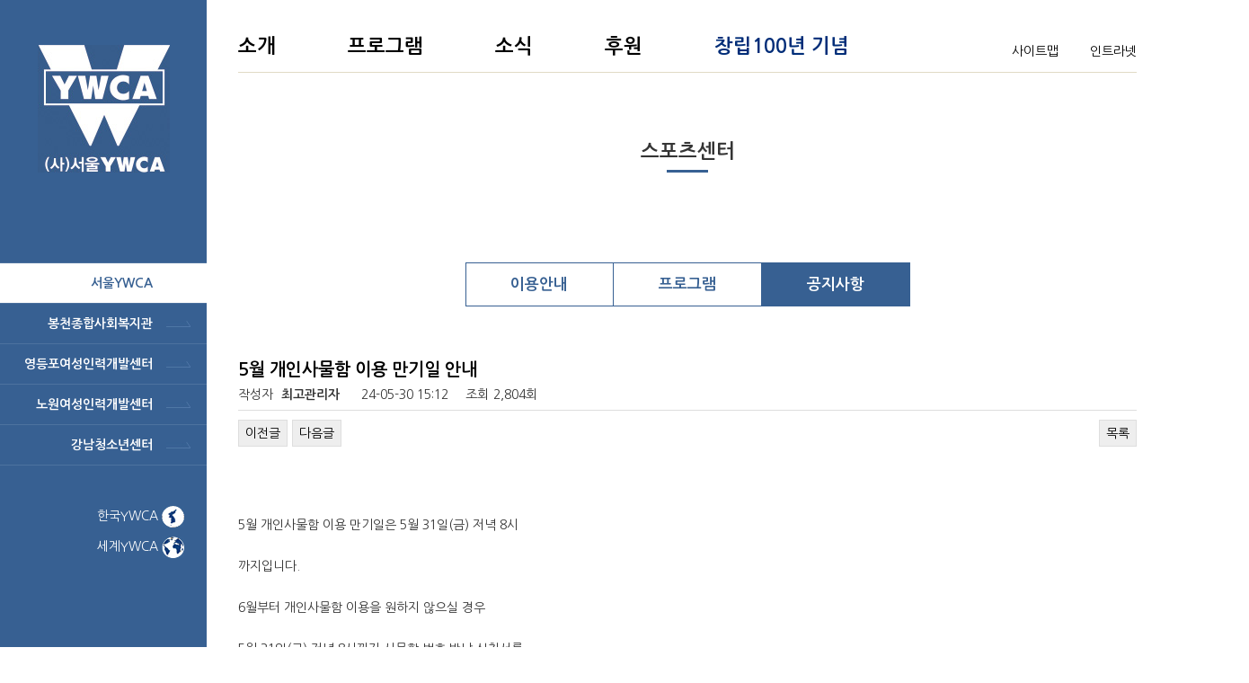

--- FILE ---
content_type: text/html; charset=utf-8
request_url: https://www.seoulywca.or.kr/bbs/board.php?bo_table=board020203&wr_id=497
body_size: 24569
content:
<!doctype html>
<html lang="ko">
<head>
<meta charset="utf-8">
<title>서울YWCA</title>
<link rel="stylesheet" href="//fonts.googleapis.com/earlyaccess/nanumgothic.css">
<link rel="stylesheet" href="https://www.seoulywca.or.kr:443/theme/basic/skin/board/basic/style.css">
<link href="https://www.seoulywca.or.kr:443/theme/basic/css/bootstrap.min.css" rel="stylesheet">
<link href="https://www.seoulywca.or.kr:443/theme/basic/css/reset.css" rel="stylesheet" type="text/css">
<link href="https://www.seoulywca.or.kr:443/theme/basic/css/setting.css" rel="stylesheet" type="text/css">


<meta http-equiv="imagetoolbar" content="no">
<meta http-equiv="X-UA-Compatible" content="IE=10,chrome=1">
<meta name="naver-site-verification" content="74b0db96b06b120cdb404a46239a9d0574b37911" / >
<meta name="msvalidate.01" content="497B17C140AD6F0746C4354D2D019861" />
<meta name="google-site-verification" content="OWPAs-wh_XR7AdGqIET4ll8sZe4tpMv509b_mGYfyHU" />
<meta name="description" content="깨어있는 여성이 만드는 세상의 변화. 여성이 세상을 바꿉니다｜기후변화대응운동, 젠더평등운동, 평화통일운동, 후원 안내" />
<meta property="og:type" content="website" />
<meta property="og:title" content="서울YWCA" />
<meta property="og:description" content="깨어있는 여성이 만드는 세상의 변화. 여성이 세상을 바꿉니다｜기후변화대응운동, 젠더평등운동, 평화통일운동, 후원 안내" />
<meta property="og:image" content="https://www.seoulywca.or.kr/theme/basic/images/img_220328.png" />
<meta property="og:url" content="https://www.seoulywca.or.kr/" />

<script type="application/ld+json">
{
 "@context": "http://seoulywca.or.kr",
 "@type": "Person",
 "name": "서울YWCA",
 "url": "http://www.seoulywca.or.kr/",
 "sameAs": [
   "https://blog.naver.com/ywcaseoul",
   "https://www.instagram.com/seoulywca_korea/",
   "https://www.facebook.com/ywcaseoul",
   "https://pf.kakao.com/_xixbkMj",
   "https://www.youtube.com/c/YWCASEOUL",
   "https://audioclip.naver.com/channels/8126"
 ]
}
</script>
<title>5월 개인사물함 이용 만기일 안내 > 스포츠센터 | 서울YWCA</title>
<link rel="stylesheet" href="https://www.seoulywca.or.kr:443/theme/basic/css/default.css">
<link rel="stylesheet" href="https://www.seoulywca.or.kr:443/theme/basic/skin/board/basic/style.css">
<!--[if lte IE 8]>
<script src="https://www.seoulywca.or.kr:443/js/html5.js"></script>
<![endif]-->
<script>
// 자바스크립트에서 사용하는 전역변수 선언
var g5_url       = "https://www.seoulywca.or.kr:443";
var g5_bbs_url   = "https://www.seoulywca.or.kr:443/bbs";
var g5_is_member = "";
var g5_is_admin  = "";
var g5_is_mobile = "";
var g5_bo_table  = "board020203";
var g5_sca       = "";
var g5_editor    = "smarteditor2";
var g5_cookie_domain = "";
</script>
<script src="https://www.seoulywca.or.kr:443/js/jquery-1.8.3.min.js"></script>
<script src="https://www.seoulywca.or.kr:443/js/jquery.menu.js"></script>
<script src="https://www.seoulywca.or.kr:443/js/common.js"></script>
<script src="https://www.seoulywca.or.kr:443/js/wrest.js"></script>

<script src="https://www.seoulywca.or.kr:443/theme/basic/js/bootstrap.min.js"></script>

</head>
<body>






<link href="https://www.seoulywca.or.kr:443/theme/basic/css/main.css" rel="stylesheet" type="text/css">

<link href="https://www.seoulywca.or.kr:443/theme/basic/css/owl.carousel.css" rel="stylesheet">
<link href="https://www.seoulywca.or.kr:443/theme/basic/css/owl.theme.css" rel="stylesheet">

 
<div class="wrap">
	<!--
	<div id="skip_to_container"><a href="#container">본문 바로가기</a></div>
	<div id="skip_to_menu"><a href="#menu">메뉴 바로가기</a></div>
	-->
	<div class="leftSection">
		<h1 class="text-center"><a href="https://www.seoulywca.or.kr:443/"><img src="https://www.seoulywca.or.kr:443/theme/basic/images/logo.jpg" alt="서울 YWCA" /></a></h1>

		<ul class="links1">
			<li class="selected"><a href="https://www.seoulywca.or.kr:443/">서울ywca</a></li>
			<li><a href="http://www.bongchuny.or.kr/" target="_blank" title="새 창으로 이동">봉천종합사회복지관</a></li>
			<!--li><a href="http://www.garak.or.kr/" target="_blank" title="새 창으로 이동">가락종합사회복지관</a></li-->
			<li><a href="https://ydp.seoulwomanup.or.kr/ydp/main/main.do" target="_blank" title="새 창으로 이동">영등포여성인력개발센터</a></li>
			<li><a href="http://www.job365.or.kr/" target="_blank" title="새 창으로 이동">노원여성인력개발센터</a></li>
			<li><a href="http://www.gangnamyc.or.kr/" target="_blank" title="새 창으로 이동">강남청소년센터</a></li>
			<!--li><a href="http://www.sungdongyc.or.kr/" target="_blank" title="새 창으로 이동">성동청소년문화의집</a></li-->
		</ul>

		<ul class="links2">
			<li><a href="http://www.ywca.or.kr/" target="_blank" title="새 창으로 이동">한국YWCA <img src="https://www.seoulywca.or.kr:443/theme/basic/images/links2_img1.jpg" alt="한국YWCA"/></a></li>
			<li><a href="http://www.worldywca.org/" target="_blank" title="새 창으로 이동">세계YWCA <img src="https://www.seoulywca.or.kr:443/theme/basic/images/links2_img2.jpg" alt="세계YWCA" /></a></li>
		</ul>
	</div>
	<!-- 왼쪽 fixed -->

	<div class="rightSection">
		<div class="inner">
			<div class="header">
				
				<ul class="menu f_left">                                                                                                           
					<li class="f_left"><a href="https://www.seoulywca.or.kr:443/bbs/board.php?bo_table=board0101">소개</a>
						<ul class="sub sub1">
							<li><a href="https://www.seoulywca.or.kr:443/bbs/board.php?bo_table=board0101">서울YWCA</a></li>
							<li><a href="https://www.seoulywca.or.kr:443/bbs/board.php?bo_table=board0102">역사</a></li>
							<li><a href="https://www.seoulywca.or.kr:443/bbs/board.php?bo_table=board0103">5개년 비전계획</a></li>
							<li><a href="https://www.seoulywca.or.kr:443/bbs/board.php?bo_table=board0104">조직</a></li>
							<li><a href="https://www.seoulywca.or.kr:443/bbs/board.php?bo_table=finance">재정보고</a></li>
							<li><a href="https://www.seoulywca.or.kr:443/bbs/board.php?bo_table=board0105">함께하는 사람들</a></li>
							<li><a href="https://www.seoulywca.or.kr:443/bbs/board.php?bo_table=board0106">찾아오시는 길</a></li>
						</ul>
					</li>
					<li class="f_left"><a href="https://www.seoulywca.or.kr:443/bbs/board.php?bo_table=board0202">프로그램</a>
						<ul class="sub sub2">
							<!--<li><a href="https://www.seoulywca.or.kr:443/bbs/board.php?bo_table=board0501">더 드림 아카데미</a></li>-->
							<li><a href="https://www.seoulywca.or.kr:443/bbs/board.php?bo_table=board0202">스포츠센터</a></li>
							<li><a href="http://www.ywcacare.com/" target="_blank">돌봄과 살림</a></li>
							<li><a href="http://www.ccn.go.kr/index.ccn" target="_blank">소비자 상담</a></li>
						</ul>
					</li>
					<li class="f_left"><a href="https://www.seoulywca.or.kr:443/bbs/board.php?bo_table=board0301">소식</a>
						<ul class="sub sub3">
							<li><a href="https://www.seoulywca.or.kr:443/bbs/board.php?bo_table=board0301">공지사항</a></li>
							<li><a href="https://www.seoulywca.or.kr:443/bbs/board.php?bo_table=board0302">생생뉴스</a></li>
							<!-- <li><a href="https://www.seoulywca.or.kr:443/bbs/board.php?bo_table=board0309">2022 회원걷기대회</a></li> -->
							<li><a href="https://www.seoulywca.or.kr:443/bbs/board.php?bo_table=board0306" style="line-height:1.2;">서울YWCA 활동보기</a></li>
							<li><a href="https://www.seoulywca.or.kr:443/bbs/board.php?bo_table=board0305">뉴스레터</a></li>
							<!-- <li><a href="https://www.seoulywca.or.kr:443/bbs/board.php?bo_table=board0203">평화기도운동</a></li> -->
							<li><a href="https://www.seoulywca.or.kr:443/bbs/board.php?bo_table=board0303">서울YWCA 소식지</a></li>
							<li><a href="https://www.seoulywca.or.kr:443/bbs/board.php?bo_table=board0304">자료실</a></li>
						</ul>
					</li>
					<li class="f_left"><a href="https://www.seoulywca.or.kr:443/bbs/board.php?bo_table=board0401">후원</a>
						<ul class="sub sub4">
							<li><a href="https://www.seoulywca.or.kr:443/bbs/board.php?bo_table=board0401">회원안내</a></li>
							<li><a href="https://www.seoulywca.or.kr:443/bbs/board.php?bo_table=board040102">후원사업</a></li>
							<!--<li><a href="https://www.seoulywca.or.kr:443/bbs/board.php?bo_table=board0403">봉사활동</a></li>-->
							<!-- 20201023 : ADD :  MALGUM yj-->
							<li><a href="https://www.seoulywca.or.kr:443/bbs/board.php?bo_table=board040103">도너월</a></li>
							<li><a href="https://www.seoulywca.or.kr:443/bbs/board.php?bo_table=board040104">개인·기업·단체 후원</a></li>
							<li><a href="https://www.seoulywca.or.kr:443/bbs/board.php?bo_table=board040105">Y Honors Club</a></li>
							<!--// 20201023 : ADD :  MALGUM yj -->
						</ul>
					</li>
					<li class="f_left"><a href="https://www.seoulywca.or.kr:443/bbs/board.php?bo_table=board0803" class="y100">창립100년 기념</a>
						<ul class="sub sub4">
<!-- 							<li><a href="https://www.seoulywca.or.kr:443/bbs/board.php?bo_table=board0801">기금 후원소개</a></li> -->
							<!-- <li><a href="https://secure.donus.org/seoulywca/pay/step1" target="_blank">후원모금함</a></li> -->
							<!-- <li><a href="https://www.seoulywca.or.kr:443/bbs/board.php?bo_table=board0802">후원모금함</a></li> -->
							<li><a href="https://www.seoulywca.or.kr:443/bbs/board.php?bo_table=board0803">내일빛 사람들</a></li>
							<li><a href="https://ywca-archive.or.kr/exhibits/show/contents-14/contents-14-p01">기념행사</a></li>
							<!--// 20201023 : ADD :  MALGUM yj -->
						</ul>
					</li>
				</ul>

				<ul class="f_right gnb">
					<li class="f_left"><a href="https://www.seoulywca.or.kr:443/bbs/board.php?bo_table=board0601">사이트맵</a></li>
					<li class="f_left"><a href="http://www.seoulywca.or.kr/ywcaIntranet/">인트라넷</a></li>
				</ul>
				
			</div>
			<!--  header e -->

			<div class="main" style="background:#fff;">
				<div class="inner" style="min-height:750px;padding-top:60px;padding-bottom:100px;width:1000px;margin:0 auto;">
					<div class="s_tit">
						<h2>스포츠센터</h2>
					</div>

					<div class="s_cont">
						<ul class="s_cont_tab">
							<li><a href="https://www.seoulywca.or.kr:443/bbs/board.php?bo_table=board0202">이용안내</a></li>
							<li><a href="https://www.seoulywca.or.kr:443/bbs/board.php?bo_table=board020202">프로그램</a></li>
							<li><a href="https://www.seoulywca.or.kr:443/bbs/board.php?bo_table=board020203" class="on">공지사항</a></li>
						</ul>

						<div>
					
			
   




     
<script src="https://www.seoulywca.or.kr:443/js/viewimageresize.js"></script>

<!-- 게시물 읽기 시작 { -->

<style>.footer{transform:translateX(125px);}</style>
<article id="bo_v" style="width:100%">
    <header>
        <h1 id="bo_v_title">
            5월 개인사물함 이용 만기일 안내        </h1>
    </header>

    <section id="bo_v_info">
        <h2>페이지 정보</h2>
        작성자 <strong><span class="sv_member">최고관리자</span></strong>
        <span class="sound_only">작성일</span><strong>24-05-30 15:12</strong>
        조회<strong>2,804회</strong>
        <!--댓글<strong>0건</strong>-->
    </section>

    
    
         <!-- 관련링크 시작 { -->
    <section id="bo_v_link">
        <h2>관련링크</h2>
        <ul>
                </ul>
    </section>
    <!-- } 관련링크 끝 -->
    
    <!-- 게시물 상단 버튼 시작 { -->
    <div id="bo_v_top">
                        <ul class="bo_v_nb">
            <li><a href="./board.php?bo_table=board020203&amp;wr_id=498" class="btn_b01">이전글</a></li>            <li><a href="./board.php?bo_table=board020203&amp;wr_id=496" class="btn_b01">다음글</a></li>        </ul>
        
        <ul class="bo_v_com">
                                                                        <li><a href="./board.php?bo_table=board020203&amp;page=" class="btn_b01">목록</a></li>
                                </ul>
            </div>
    <!-- } 게시물 상단 버튼 끝 -->

    <section id="bo_v_atc">
        <h2 id="bo_v_atc_title">본문</h2>

        <div id="bo_v_img">
</div>

        <!-- 본문 내용 시작 { -->
        <!--div id="bo_v_con"><p><span style="background-color:rgb(255,255,255);color:rgb(51,51,51);font-family:'Nanum Gothic', sans-serif;font-size:14px;"> </span></p><p><span style="background-color:rgb(255,255,255);color:rgb(51,51,51);font-family:'Nanum Gothic', sans-serif;font-size:14px;"> </span></p><p><span style="background-color:rgb(255,255,255);color:rgb(51,51,51);font-family:'Nanum Gothic', sans-serif;font-size:14px;">5월 개인사물함 이용 만기일은 5월 31일(금) </span><span style="background-color:rgb(255,255,255);color:rgb(51,51,51);font-family:'Nanum Gothic', sans-serif;font-size:14px;">저녁 8시</span></p><p><span style="background-color:rgb(255,255,255);color:rgb(51,51,51);font-family:'Nanum Gothic', sans-serif;font-size:14px;"> </span></p><p><span style="background-color:rgb(255,255,255);color:rgb(51,51,51);font-family:'Nanum Gothic', sans-serif;font-size:14px;">까지입니다. </span></p><p style="border:0px;font-size:14px;vertical-align:baseline;background:rgb(255,255,255);color:rgb(51,51,51);font-family:'Nanum Gothic', sans-serif;"> </p><p style="border:0px;font-size:14px;vertical-align:baseline;background:rgb(255,255,255);color:rgb(51,51,51);font-family:'Nanum Gothic', sans-serif;">6월부터 개인사물함 이용을 원하지 않으실 경우 </p><p style="border:0px;font-size:14px;vertical-align:baseline;background:rgb(255,255,255);color:rgb(51,51,51);font-family:'Nanum Gothic', sans-serif;"> </p><p style="border:0px;font-size:14px;vertical-align:baseline;background:rgb(255,255,255);color:rgb(51,51,51);font-family:'Nanum Gothic', sans-serif;">5월 31일(금) 저녁 8시까지 사물함 번호 반납 신청서를 </p><p style="border:0px;font-size:14px;vertical-align:baseline;background:rgb(255,255,255);color:rgb(51,51,51);font-family:'Nanum Gothic', sans-serif;"> </p><p style="border:0px;font-size:14px;vertical-align:baseline;background:rgb(255,255,255);color:rgb(51,51,51);font-family:'Nanum Gothic', sans-serif;">안내데스크에 제출해 주세요.</p><p style="border:0px;font-size:14px;vertical-align:baseline;background:rgb(255,255,255);color:rgb(51,51,51);font-family:'Nanum Gothic', sans-serif;"> </p><p style="border:0px;font-size:14px;vertical-align:baseline;background:rgb(255,255,255);color:rgb(51,51,51);font-family:'Nanum Gothic', sans-serif;">사물함 번호 반납신청을 하지 않으시면 계속 사용하는 것</p><p style="border:0px;font-size:14px;vertical-align:baseline;background:rgb(255,255,255);color:rgb(51,51,51);font-family:'Nanum Gothic', sans-serif;"> </p><p style="border:0px;font-size:14px;vertical-align:baseline;background:rgb(255,255,255);color:rgb(51,51,51);font-family:'Nanum Gothic', sans-serif;">으로 간주되어 매월 1일마다 월정액 사용료 5,500원이 </p><p style="border:0px;font-size:14px;vertical-align:baseline;background:rgb(255,255,255);color:rgb(51,51,51);font-family:'Nanum Gothic', sans-serif;"> </p><p><span style="background-color:rgb(255,255,255);color:rgb(51,51,51);font-family:'Nanum Gothic', sans-serif;font-size:14px;">계속 부과되오니 이용에 참고하세요.​ </span> </p><p><span style="background-color:rgb(255,255,255);color:rgb(51,51,51);font-family:'Nanum Gothic', sans-serif;font-size:14px;"> </span></p><p><span style="background-color:rgb(255,255,255);color:rgb(51,51,51);font-family:'Nanum Gothic', sans-serif;font-size:14px;"> </span></p></div//본문에서 이미지 클릭시 새창띄우기-->
		<div id="bo_v_con"><p><span style="background-color:rgb(255,255,255);color:rgb(51,51,51);font-family:'Nanum Gothic', sans-serif;font-size:14px;"> </span></p><p><span style="background-color:rgb(255,255,255);color:rgb(51,51,51);font-family:'Nanum Gothic', sans-serif;font-size:14px;"> </span></p><p><span style="background-color:rgb(255,255,255);color:rgb(51,51,51);font-family:'Nanum Gothic', sans-serif;font-size:14px;">5월 개인사물함 이용 만기일은 5월 31일(금) </span><span style="background-color:rgb(255,255,255);color:rgb(51,51,51);font-family:'Nanum Gothic', sans-serif;font-size:14px;">저녁 8시</span></p><p><span style="background-color:rgb(255,255,255);color:rgb(51,51,51);font-family:'Nanum Gothic', sans-serif;font-size:14px;"> </span></p><p><span style="background-color:rgb(255,255,255);color:rgb(51,51,51);font-family:'Nanum Gothic', sans-serif;font-size:14px;">까지입니다. </span></p><p style="border:0px;font-size:14px;vertical-align:baseline;background:rgb(255,255,255);color:rgb(51,51,51);font-family:'Nanum Gothic', sans-serif;"> </p><p style="border:0px;font-size:14px;vertical-align:baseline;background:rgb(255,255,255);color:rgb(51,51,51);font-family:'Nanum Gothic', sans-serif;">6월부터 개인사물함 이용을 원하지 않으실 경우 </p><p style="border:0px;font-size:14px;vertical-align:baseline;background:rgb(255,255,255);color:rgb(51,51,51);font-family:'Nanum Gothic', sans-serif;"> </p><p style="border:0px;font-size:14px;vertical-align:baseline;background:rgb(255,255,255);color:rgb(51,51,51);font-family:'Nanum Gothic', sans-serif;">5월 31일(금) 저녁 8시까지 사물함 번호 반납 신청서를 </p><p style="border:0px;font-size:14px;vertical-align:baseline;background:rgb(255,255,255);color:rgb(51,51,51);font-family:'Nanum Gothic', sans-serif;"> </p><p style="border:0px;font-size:14px;vertical-align:baseline;background:rgb(255,255,255);color:rgb(51,51,51);font-family:'Nanum Gothic', sans-serif;">안내데스크에 제출해 주세요.</p><p style="border:0px;font-size:14px;vertical-align:baseline;background:rgb(255,255,255);color:rgb(51,51,51);font-family:'Nanum Gothic', sans-serif;"> </p><p style="border:0px;font-size:14px;vertical-align:baseline;background:rgb(255,255,255);color:rgb(51,51,51);font-family:'Nanum Gothic', sans-serif;">사물함 번호 반납신청을 하지 않으시면 계속 사용하는 것</p><p style="border:0px;font-size:14px;vertical-align:baseline;background:rgb(255,255,255);color:rgb(51,51,51);font-family:'Nanum Gothic', sans-serif;"> </p><p style="border:0px;font-size:14px;vertical-align:baseline;background:rgb(255,255,255);color:rgb(51,51,51);font-family:'Nanum Gothic', sans-serif;">으로 간주되어 매월 1일마다 월정액 사용료 5,500원이 </p><p style="border:0px;font-size:14px;vertical-align:baseline;background:rgb(255,255,255);color:rgb(51,51,51);font-family:'Nanum Gothic', sans-serif;"> </p><p><span style="background-color:rgb(255,255,255);color:rgb(51,51,51);font-family:'Nanum Gothic', sans-serif;font-size:14px;">계속 부과되오니 이용에 참고하세요.​ </span> </p><p><span style="background-color:rgb(255,255,255);color:rgb(51,51,51);font-family:'Nanum Gothic', sans-serif;font-size:14px;"> </span></p><p><span style="background-color:rgb(255,255,255);color:rgb(51,51,51);font-family:'Nanum Gothic', sans-serif;font-size:14px;"> </span></p></div>
                <!-- } 본문 내용 끝 -->

        
        <!-- 스크랩 추천 비추천 시작 { 
                <!-- } 스크랩 추천 비추천 끝 -->
    </section>

    

    <!-- 링크 버튼 시작 { -->
    <div id="bo_v_bot">
                        <ul class="bo_v_nb">
            <li><a href="./board.php?bo_table=board020203&amp;wr_id=498" class="btn_b01">이전글</a></li>            <li><a href="./board.php?bo_table=board020203&amp;wr_id=496" class="btn_b01">다음글</a></li>        </ul>
        
        <ul class="bo_v_com">
                                                                        <li><a href="./board.php?bo_table=board020203&amp;page=" class="btn_b01">목록</a></li>
                                </ul>
            </div>
    <!-- } 링크 버튼 끝 -->

</article>
<!-- } 게시판 읽기 끝 -->

<script>

function board_move(href)
{
    window.open(href, "boardmove", "left=50, top=50, width=500, height=550, scrollbars=1");
}
</script>

<script>
$(function() {
    $("a.view_image").click(function() {
        window.open(this.href, "large_image", "location=yes,links=no,toolbar=no,top=10,left=10,width=10,height=10,resizable=yes,scrollbars=no,status=no");
        return false;
    });

    // 추천, 비추천
    $("#good_button, #nogood_button").click(function() {
        var $tx;
        if(this.id == "good_button")
            $tx = $("#bo_v_act_good");
        else
            $tx = $("#bo_v_act_nogood");

        excute_good(this.href, $(this), $tx);
        return false;
    });

    // 이미지 리사이즈
    $("#bo_v_atc").viewimageresize();
});

function excute_good(href, $el, $tx)
{
    $.post(
        href,
        { js: "on" },
        function(data) {
            if(data.error) {
                alert(data.error);
                return false;
            }

            if(data.count) {
                $el.find("strong").text(number_format(String(data.count)));
                if($tx.attr("id").search("nogood") > -1) {
                    $tx.text("이 글을 비추천하셨습니다.");
                    $tx.fadeIn(200).delay(2500).fadeOut(200);
                } else {
                    $tx.text("이 글을 추천하셨습니다.");
                    $tx.fadeIn(200).delay(2500).fadeOut(200);
                }
            }
        }, "json"
    );
}
</script>
<!-- } 게시글 읽기 끝 -->
						</div>
					</div>
				</div>
			</div>
			<!-- main e-->
			

			<div class="footer">
				<h1 class="f_left m_r_50"><a href="https://www.seoulywca.or.kr:443/adm" target="_blank"><img src="https://www.seoulywca.or.kr:443/theme/basic/images/f_logo.jpg" alt="서울YWCA 하단 로고" /></a></h1>

				<p class="f_left">04538) 서울특별시 중구 명동11길 20 서울YWCA  <span class="m_l_10 m_r_10"> </span>  TEL : 02-3705-6000  <span class="m_l_10 m_r_10"> </span>  FAX : 02-3705-6020  <br/>
				<span>copyright@2016 서울ywca all rights reserved.</span></p>

				<div class="f_right privacy"><a href="https://www.seoulywca.or.kr:443/bbs/content.php?co_id=privacy">개인정보처리방침</a></div>
			</div>
		</div>
	</div>
</div>



<script>
$(".menu > li").hover(function(){
	$(this).children(".sub").show();
	$(this).children("a").css("color", "#0a5daa");
	}, function(){
		$(this).children(".sub").hide();
		$(this).children("a").css("color", "#000");
});
</script>

<script src="https://www.seoulywca.or.kr:443/theme/basic/js/owl.carousel.js"></script>
<script>
	$(document).ready(function() {
 
	  var owl = $("#owl-demo");
	 
	  owl.owlCarousel({
		  items : 1, //10 items above 1000px browser width
		  itemsDesktop : [1000,5], //5 items between 1000px and 901px
		  itemsDesktopSmall : [900,3], // betweem 900px and 601px
		  itemsTablet: [600,2], //2 items between 600 and 0
		  itemsMobile : false // itemsMobile disabled - inherit from itemsTablet option
	  });
	 
	  // Custom Navigation Events
	  $(".next").click(function(){
		owl.trigger('owl.next');
	  })
	  $(".prev").click(function(){
		owl.trigger('owl.prev');
	  })
	  $(".play").click(function(){
		owl.trigger('owl.play',3000); //owl.play event accept autoPlay speed as second parameter
	  })
	  $(".stop").click(function(){
		owl.trigger('owl.stop');
	  })
	 
	});
</script>







<!-- ie6,7에서 사이드뷰가 게시판 목록에서 아래 사이드뷰에 가려지는 현상 수정 -->
<!--[if lte IE 7]>
<script>
$(function() {
    var $sv_use = $(".sv_use");
    var count = $sv_use.length;

    $sv_use.each(function() {
        $(this).css("z-index", count);
        $(this).css("position", "relative");
        count = count - 1;
    });
});
</script>
<![endif]-->

</body>
</html>

<!-- 사용스킨 : theme/basic -->


--- FILE ---
content_type: text/css
request_url: https://www.seoulywca.or.kr/theme/basic/css/setting.css
body_size: 7879
content:
/************************************************/
/***************CRIM SETTING CSS*****************/
/********************  BY ***********************/
/*************   umbaa@naver.com    *************/
/************************************************/

*{margin:0;padding:0;}
img{border:none;}
a{text-decoration:none;}
/*** LEFT RIGHT ***/
.f_left{float:left !important;}
.f_right{float:right !important;}

/** COLOR **/
.white{color:#FFF !important;}
.black{color:#000 !important;}
.red{color:#fe0000 !important;}
.blue{color:#0153a7 !important;}
.yellow{color:#ff9900 !important;}
.green{color:#015f20 !important;}
.purple{color:#cc00ff !important;}
.gray{color:#999 !important;}

/** FONT **/

.f_b{font-weight:bold !important;}


/** MARGIN **/

.m_t_5{margin-top:5px !important;}
.m_t_10{margin-top:10px !important;}
.m_t_15{margin-top:1px !important;}
.m_t_20{margin-top:20px !important;}
.m_t_25{margin-top:25px !important;}
.m_t_30{margin-top:30px !important;}
.m_t_35{margin-top:35px !important;}
.m_t_40{margin-top:40px !important;}
.m_t_45{margin-top:45px !important;}
.m_t_50{margin-top:50px !important;}
.m_t_55{margin-top:55px !important;}
.m_t_60{margin-top:60px !important;}
.m_t_65{margin-top:65px !important;}
.m_t_70{margin-top:70px !important;}
.m_t_75{margin-top:75px !important;}
.m_t_80{margin-top:80px !important;}
.m_t_85{margin-top:85px !important;}
.m_t_90{margin-top:90px !important;}
.m_t_95{margin-top:95px !important;}
.m_t_100{margin-top:100px !important;}

.m_r_5{margin-right:5px !important;}
.m_r_10{margin-right:10px !important;}
.m_r_15{margin-right:15px !important;}
.m_r_20{margin-right:20px !important;}
.m_r_25{margin-right:25px !important;}
.m_r_30{margin-right:30px !important;}
.m_r_35{margin-right:35px !important;}
.m_r_40{margin-right:40px !important;}
.m_r_45{margin-right:45px !important;}
.m_r_50{margin-right:50px !important;}
.m_r_55{margin-right:55px !important;}
.m_r_60{margin-right:60px !important;}
.m_r_65{margin-right:65px !important;}
.m_r_70{margin-right:70px !important;}
.m_r_75{margin-right:75px !important;}
.m_r_80{margin-right:80px !important;}
.m_r_85{margin-right:85px !important;}
.m_r_90{margin-right:90px !important;}
.m_r_95{margin-right:95px !important;}
.m_r_100{margin-right:100px !important;}

.m_b_5{margin-bottom:5px !important;}
.m_b_10{margin-bottom:10px !important;}
.m_b_15{margin-bottom:15px !important;}
.m_b_20{margin-bottom:20px !important;}
.m_b_25{margin-bottom:25px !important;}
.m_b_30{margin-bottom:30px !important;}
.m_b_35{margin-bottom:35px !important;}
.m_b_40{margin-bottom:40px !important;}
.m_b_45{margin-bottom:45px !important;}
.m_b_50{margin-bottom:50px !important;}
.m_b_55{margin-bottom:55px !important;}
.m_b_60{margin-bottom:60px !important;}
.m_b_65{margin-bottom:65px !important;}
.m_b_70{margin-bottom:70px !important;}
.m_b_75{margin-bottom:75px !important;}
.m_b_80{margin-bottom:80px !important;}
.m_b_85{margin-bottom:85px !important;}
.m_b_90{margin-bottom:90px !important;}
.m_b_95{margin-bottom:95px !important;}
.m_b_100{margin-bottom:100px !important;}

.m_l_5{margin-left:5px !important;}
.m_l_10{margin-left:10px !important;}
.m_l_15{margin-left:15px !important;}
.m_l_20{margin-left:20px !important;}
.m_l_25{margin-left:25px !important;}
.m_l_30{margin-left:30px !important;}
.m_l_35{margin-left:35px !important;}
.m_l_40{margin-left:40px !important;}
.m_l_45{margin-left:45px !important;}
.m_l_50{margin-left:50px !important;}
.m_l_55{margin-left:55px !important;}
.m_l_60{margin-left:60px !important;}
.m_l_65{margin-left:65px !important;}
.m_l_70{margin-left:70px !important;}
.m_l_75{margin-left:75px !important;}
.m_l_80{margin-left:80px !important;}
.m_l_85{margin-left:85px !important;}
.m_l_90{margin-left:90px !important;}
.m_l_95{margin-left:95px !important;}
.m_l_100{margin-left:100px !important;}

/** PADDING **/

.p_l_5{padding-left:5px !important;}
.p_l_10{padding-left:10px !important;}
.p_l_15{padding-left:15px !important;}
.p_l_20{padding-left:20px !important;}
.p_l_25{padding-left:25px !important;}
.p_l_30{padding-left:30px !important;}
.p_l_35{padding-left:35px !important;}
.p_l_40{padding-left:40px !important;}
.p_l_45{padding-left:45px !important;}
.p_l_50{padding-left:50px !important;}
.p_l_55{padding-left:55px !important;}
.p_l_60{padding-left:60px !important;}
.p_l_65{padding-left:65px !important;}
.p_l_70{padding-left:70px !important;}
.p_l_75{padding-left:75px !important;}
.p_l_80{padding-left:80px !important;}
.p_l_85{padding-left:85px !important;}
.p_l_90{padding-left:90px !important;}
.p_l_95{padding-left:95px !important;}
.p_l_100{padding-left:100px !important;}

.p_t_5{padding-top:5px !important;}
.p_t_10{padding-top:10px !important;}
.p_t_15{padding-top:15px !important;}
.p_t_20{padding-top:20px !important;}
.p_t_25{padding-top:25px !important;}
.p_t_30{padding-top:30px !important;}
.p_t_35{padding-top:35px !important;}
.p_t_40{padding-top:40px !important;}
.p_t_45{padding-top:45px !important;}
.p_t_50{padding-top:50px !important;}
.p_t_55{padding-top:55px !important;}
.p_t_60{padding-top:60px !important;}
.p_t_65{padding-top:65px !important;}
.p_t_70{padding-top:70px !important;}
.p_t_75{padding-top:75px !important;}
.p_t_80{padding-top:80px !important;}
.p_t_85{padding-top:85px !important;}
.p_t_90{padding-top:90px !important;}
.p_t_95{padding-top:95px !important;}
.p_t_100{padding-top:100px !important;}

.p_r_5{padding-right:5px !important;}
.p_r_10{padding-right:10px !important;}
.p_r_15{padding-right:15px !important;}
.p_r_20{padding-right:20px !important;}
.p_r_25{padding-right:25px !important;}
.p_r_30{padding-right:30px !important;}
.p_r_35{padding-right:35px !important;}
.p_r_40{padding-right:40px !important;}
.p_r_45{padding-right:45px !important;}
.p_r_50{padding-right:50px !important;}
.p_r_55{padding-right:55px !important;}
.p_r_60{padding-right:60px !important;}
.p_r_65{padding-right:65px !important;}
.p_r_70{padding-right:70px !important;}
.p_r_75{padding-right:75px !important;}
.p_r_80{padding-right:80px !important;}
.p_r_85{padding-right:85px !important;}
.p_r_90{padding-right:90px !important;}
.p_r_95{padding-right:95px !important;}
.p_r_100{padding-right:100px !important;}

.p_b_5{padding-bottom:5px !important;}
.p_b_10{padding-bottom:10px !important;}
.p_b_15{padding-bottom:15px !important;}
.p_b_20{padding-bottom:20px !important;}
.p_b_25{padding-bottom:25px !important;}
.p_b_30{padding-bottom:30px !important;}
.p_b_35{padding-bottom:35px !important;}
.p_b_40{padding-bottom:40px !important;}
.p_b_45{padding-bottom:45px !important;}
.p_b_50{padding-bottom:50px !important;}
.p_b_55{padding-bottom:55px !important;}
.p_b_60{padding-bottom:60px !important;}
.p_b_65{padding-bottom:65px !important;}
.p_b_70{padding-bottom:70px !important;}
.p_b_75{padding-bottom:75px !important;}
.p_b_80{padding-bottom:80px !important;}
.p_b_85{padding-bottom:85px !important;}
.p_b_90{padding-bottom:90px !important;}
.p_b_95{padding-bottom:95px !important;}
.p_b_100{padding-bottom:100px !important;}

.p_5{padding:5px !important;}
.p_10{padding:10px !important;}
.p_15{padding:15px !important;}
.p_20{padding:20px !important;}
.p_25{padding:25px !important;}
.p_30{padding:30px !important;}
.p_35{padding:35px !important;}
.p_40{padding:40px !important;}
.p_45{padding:45px !important;}
.p_50{padding:50px !important;}
.p_55{padding:55px !important;}
.p_60{padding:60px !important;}
.p_65{padding:65px !important;}
.p_70{padding:70px !important;}
.p_75{padding:75px !important;}
.p_80{padding:80px !important;}
.p_85{padding:85px !important;}
.p_90{padding:90px !important;}
.p_95{padding:95px !important;}
.p_100{padding:100px !important;}



--- FILE ---
content_type: text/css
request_url: https://www.seoulywca.or.kr/theme/basic/css/main.css
body_size: 46741
content:
@import url(http://fonts.googleapis.com/earlyaccess/nanumgothic.css);
@import url(http://fonts.googleapis.com/earlyaccess/nanummyeongjo.css);
@font-face {font-family: 'Noto Sans KR';font-style: normal;font-weight: 100;src: url('http://fonts.gstatic.com/ea/notosanskr/v2/NotoSansKR-Thin.woff2') format('woff2'),url('http://fonts.gstatic.com/ea/notosanskr/v2/NotoSansKR-Thin.woff') format('woff'),url('http://fonts.gstatic.com/ea/notosanskr/v2/NotoSansKR-Thin.otf') format('opentype');}
@font-face {font-family: 'Noto Sans KR';font-style: normal;font-weight: 300;src: url('http://fonts.gstatic.com/ea/notosanskr/v2/NotoSansKR-Light.woff2') format('woff2'),url('http://fonts.gstatic.com/ea/notosanskr/v2/NotoSansKR-Light.woff') format('woff'),url('http://fonts.gstatic.com/ea/notosanskr/v2/NotoSansKR-Light.otf') format('opentype');}
@font-face {font-family: 'Noto Sans KR';font-style: normal;font-weight: 400;src: url('http://fonts.gstatic.com/ea/notosanskr/v2/NotoSansKR-Regular.woff2') format('woff2'),url('http://fonts.gstatic.com/ea/notosanskr/v2/NotoSansKR-Regular.woff') format('woff'),url('http://fonts.gstatic.com/ea/notosanskr/v2/NotoSansKR-Regular.otf') format('opentype');}
@font-face {font-family: 'Noto Sans KR';font-style: normal;font-weight: 500;src: url('http://fonts.gstatic.com/ea/notosanskr/v2/NotoSansKR-Medium.woff2') format('woff2'),url('http://fonts.gstatic.com/ea/notosanskr/v2/NotoSansKR-Medium.woff') format('woff'),url('http://fonts.gstatic.com/ea/notosanskr/v2/NotoSansKR-Medium.otf') format('opentype');}
@font-face {font-family: 'Noto Sans KR';font-style: normal;font-weight: 700;src: url('http://fonts.gstatic.com/ea/notosanskr/v2/NotoSansKR-Bold.woff2') format('woff2'),url('http://fonts.gstatic.com/ea/notosanskr/v2/NotoSansKR-Bold.woff') format('woff'),url('http://fonts.gstatic.com/ea/notosanskr/v2/NotoSansKR-Bold.otf') format('opentype');}
@font-face {font-family: 'Noto Sans KR';font-style: normal;font-weight: 900;src: url('http://fonts.gstatic.com/ea/notosanskr/v2/NotoSansKR-Black.woff2') format('woff2'),url('http://fonts.gstatic.com/ea/notosanskr/v2/NotoSansKR-Black.woff') format('woff'),url('http://fonts.gstatic.com/ea/notosanskr/v2/NotoSansKR-Black.otf') format('opentype');}

body{font-family: 'Nanum Gothic', sans-serif !important;font-size:14px;}
img{vertical-align:middle;}
a{text-decoration:none !important;}

.f_w300{font-weight:300 !important;}
.t_upper{text-transform:uppercase;}
.f_size17{font-size:17px !important;}
.f_size16{font-size:16px !important;}
.f_size15{font-size:15px !important;}
.f_size14{font-size:14px !important;}
.f_size13{font-size:13px !important;}
.f_size12{font-size:12px !important;}
.c_skyblue{color:#6db9ff !important;}
.c_basic{color:#353535 !important;}
.c_grey{color:#969696 !important;}
.c_grey2{color:#737373 !important;}
.c_blue{color:#376092 !important;}
.c_dartgrey{color:#424040 !important;}
.c_red{color:#bf3636 !Important;}
.c_orange{color:#d29b72 !important;}
.l_height3{line-height:1.3em !important;}
.l_height15{line-height:1.5em !important;}
.l_height17{line-height:1.7em !important;}
.l_height20{line-height:2em !important;}
.bg_white{background:#fff !Important;}
.bg_blue{background:#e9f1f8 !Important;}
.bg_grey{background:#f3f3f3 !important;}
.l_spacing1{letter-spacing:-1px;}


body,html{height:100%;}
.wrap{height:100%;}
.leftSection{height:100%;width:230px;background:#376092;position:fixed;left:0;top:0;z-index:99999;overflow-y:auto;}
.leftSection h1{margin:50px 0 100px;}
.leftSection .links1{border-top:1px solid #4d729f;}
.leftSection .links1 li:first-child{border-top:0;}
.leftSection .links1 li{border-bottom:1px solid #4d729f;text-align:right;}
.leftSection .links1 li a{font-size:14px;padding:15px 0;color:#fff;display:block;padding-right:60px;background:url('../images/links_arrow.jpg') no-repeat 185px center;text-transform:uppercase;font-weight:bold;}
.leftSection .links1 li.selected a{color:#376092;background:url('../images/links_arrow_selected.jpg') no-repeat 250px center #fff;}
.leftSection .links2{width:140px;margin:40px 0 30px 65px;}
.leftSection .links2 li{padding:5px 0;text-align:right;}
.leftSection .links2 li a{font-size:14px;color:#fff;}

.inner{width:1000px;margin:0 auto;}

.rightSection{width:100%;padding-left:250px;}
.rightSection .slide_wrap{width:100%;min-width:1000px;}
.rightSection .slide_wrap img{width:100%;}

/*
.header .t_gnb{background:#f1f1f1;padding:7px 0;min-width:1000px;}
.header .t_gnb:after{clear:both;display:block;content:"";zoom:1;}
.header .t_gnb .inner:after{clear:both;display:block;content:"";zoom:1;}
.header .t_gnb ul li a{font-size:13px;color:#727272;text-transform:uppercase;}
.header .t_gnb ul li span{font-size:12px;color:#727272;margin:0 7px;}
*/

.header:after{clear:both;display:block;content:"";zoom:1;}
.header{padding-top:35px;background:url('../images/header_bg.jpg') repeat-x 0 80px;}
.header .menu{margin-top:5px;}
.header .menu:after{clear:both;display:block;content:"";zoom:1;}
.header .menu > li{position:relative;z-index:1000;text-align:center;padding-right:80px;}
.header .menu > li > a{color:#000;font-size:22px;font-weight:bold;padding-bottom:34px;display:inline-block;}
.header .menu > li > a.y100{color:#002d78 !important;font-size:22px;font-weight:bold;padding-bottom:34px;display:inline-block;}
.header .menu .sub{background:url('../images/sub_bg.png') repeat 0 0;position:absolute;top:56px;left:0;padding:10px 0;padding-left:10px;display:none;text-align:left;}
.header .menu .sub1{width:160px;}
.header .menu .sub2{width:160px;}
.header .menu .sub3{width:130px;}
.header .menu .sub4{width:180px;}
.header .menu .sub li{padding:7px 0 7px 10px}
.header .menu .sub li a{font-size:14px;color:#fff;padding:3px;font-weight:bold;}
.header .menu .sub li a:hover{color:#376092;}
.header .gnb{font-size:14px;color:#7c7c7c;margin-top:15px;}
.header .gnb li{margin-left:35px;}

.main .slide_wrap{position:relative;}
.main .top_boardWrap:after{clear:both;display:block;content:"";zoom:1;}
.main .news{width:665px;border:1px solid #b5b5b5;background:#fff;overflow:hidden;padding:30px 20px;height:277px;}
.main .news .left{padding-bottom:20px;}
.main .board2{padding:30px 20px;width:320px;border:1px solid #b5b5b5;height:277px;}
.main .tit{margin-bottom:20px;}
.main .tit h2{font-size:22px;font-weight:bold;color:#376193;}
.main .tit h2 span{font-size:14px;font-weight:300;color:#c8c8c8;margin-left:7px;text-transform:uppercase;}
.main .tit .blue_bar{width:82px;height:3px;background:#376092;margin-top:10px;}

.main .tit2 {}
.main .tit2 .tit2-tabs {margin-bottom:10px; display: inline-flex; align-items: center;}
.main .tit2 .tit2-tabs h2{border-bottom:3px solid transparent; padding-bottom:10px; margin-right: 12px;  cursor: pointer;}
.main .tit2 .tit2-tabs h2.ty2{font-size:17px;}
.main .tit2 .tit2-tabs h2.on{border-bottom:3px solid #376092;}
.main .tit2-tabs-btn {}
.main .tit2-tabs-btn a {display:none;}
.main .tit2-tabs-btn a.on {display:block;}
.main .tabs-con{}
.main .tabs-con > div .notice3 {display:none;}
.main .tabs-con > div.on .notice3{display:block;}

.bot_boardWrap:after{clear:both;display:block;content:"";zoom:1;}
.bot_boardWrap .aca{margin-right:13px;border:1px solid #b5b5b5;height:202px;}
.bot_boardWrap .aca h2 a{color:#fff;display:block;width:326px;height:87px;background:url('../images/aca_bg_s.jpg') no-repeat 0 0;padding-left:20px;padding-top:20px;}
.bot_boardWrap .aca h2{font-size:22px;color:#fff;font-weight:bold;}
.bot_boardWrap .aca.ty_img {height: 93px;box-sizing:border-box;margin-bottom: 14px; }
.bot_boardWrap .aca.ty_img h2 a {height: 91px;background: url(../images/ywca_relay.jpg) no-repeat 50%;-webkit-background-size: cover;background-size: cover;}

.bot_boardWrap .aca.ty_img.half{ width:160px; float:left;}
.bot_boardWrap .aca.ty_img.half + .half{margin-left:10px;}
.bot_boardWrap .aca.ty_img.half h2 a{ width:100%;}
.bot_boardWrap .aca.ty_img.half h2 a::after{ display:none; width:12px;}

.bot_boardWrap .b2 a{display:block;}
.bot_boardWrap .b2 img{border:1px solid #b5b5b5;}
.bot_boardWrap .b34{height:307px;}
.bot_boardWrap .b34 a{display:block; position: relative; margin-bottom:14px;}
.bot_boardWrap .b34 img{}
.bot_boardWrap .b34 a span { position: absolute; top: 20px; left: 20px; color: #416d18; line-height: 24px; font-size: 22px; font-weight: bold; }
.board2.f_right { position: relative; }
.board2.f_right .btn_more { position: absolute; top: 40px; right: 20px; color: #969696;  }
.board2.f_right .btn_more:hover { text-decoration: underline !important; }

.y_links{padding:30px 0 20px;}
.y_links:after{clear:both;display:block;content:"";zoom:1;}
.y_links h2{font-size:22px;font-weight:bold;color:#376193;margin-bottom:30px;}
.y_links ul.left li:first-child{margin-left:60px;}
.y_links ul.left li{text-align:center;margin-left:70px;}
.y_links ul.left li a{font-size:14px;color:#969696;font-weight:bold;}
.y_links ul.left li a img{margin-bottom:5px;}
.y_links ul.right{width:250px;margin-top:-30px;}
.y_links ul.right li{margin-bottom:10px;}
.y_links ul.right li:last-child{margin-bottom:0;}
.y_links ul.right li a{font-size:14px;color:#969696;font-weight:bold}
.y_links ul.right li a img{margin-right:5px;}

.footer{padding:30px 0;overflow:hidden;border-top:1px solid #b7b7b7;}
.footer p{font-size:14px;color:#7c7c7c;line-height:1.7em;}
.footer p span{text-transform:uppercase;}
.footer .privacy a{font-size:14px;color:#7c7c7c !important;}


/*------------ sub */

.squ_tit{font-size:20px;font-weight:bold;color:#376092;background:url('../images/tit_squ.jpg') no-repeat 0 7px;padding-left:15px;text-transform:uppercase;margin-bottom:30px;}
.squ_tit_v2{font-size:20px;font-weight:bold;color:#376092;background:url('../images/tit_squ.jpg') no-repeat 0 7px;padding-left:15px;text-transform:uppercase;margin-bottom:30px;margin-top:50px;}
.s_tit{margin-bottom:100px; overflow:visible}
.gold100{background:url('../images/gold2_title.png') no-repeat 75% 30px;}
.s_tit h2{font-size:22px;text-align:center;font-weight:bold;color:#353535;background:url('../images/tit_bar.jpg') no-repeat center bottom;padding-bottom:12px;}

.board0101_01{width:823px;height:65px;margin:0 auto;text-align:center;background:url('../images/board0101_img2.jpg') no-repeat 0 0;
							font-size:16px;color:#353535;line-height:1.5em;padding-top:8px;}
.m_board0101_01{width:100%;margin:0 auto;text-align:center;
							font-size:16px;color:#353535;line-height:1.5em;padding-top:8px;}
.board0102 .tabscontent .top{background:#f7f7f7;padding:70px 40px;}
.board0102 .tabscontent .top > div:after{clear:both;display:block;content:"";zoom:1;}
.board0102 .tabscontent .top > div{margin-bottom:30px;}
.board0102 .tabscontent .top .left{width:410px;}
.board0102 .tabscontent .top .left h3{font-size:50px;color:#376092;}
.board0102 .tabscontent .top .left p{font-size:20px;color:#9a9a9a;}
.board0102 .tabscontent .top .right{width:460px;}
.board0102 .tabscontent .top .right table{width:100%;}
.board0102 .tabscontent .top .right table tr th{font-size:17px;color:#376092;padding:3px;}
.board0102 .tabscontent .top .right table tr td{font-size:17px;color:#929292;padding:3px;padding-left:10px;line-height:1.6em;}
.board0102 .tabscontent .bot{background:#ebebeb;font-size:15px;color:#8c8c8c;padding:30px;line-height:1.6em;}

.board0106 .map{width:100%;margin-bottom:30px;}
.board0106 .map img{width:100%;}

.table_basic table tr.line1 th{font-size:16px;color:#424040;}
.table_basic table tr.line1 th:first-child{background:#fff;border:2px solid #376092;border-right:1px solid #e2e2e2;}
.table_basic table tr.line1 th:first-child + th{background:#fff;border:2px solid #376092;border-left:0;}

.table_basic table tr th{background:#ebeff4;vertical-align:middle;font-size:16px;text-align:center;width:185px;padding:15px 0; border-top:1px solid #e2e2e2; border-right:1px solid #e2e2e2;border-bottom:1px solid #e2e2e2;border-left:1px solid #e2e2e2;}
.table_basic table tr td{font-size:16px;padding:25px;width:800px;color:#424040;border-top:1px solid #e2e2e2;border-right:1px solid #e2e2e2;border-bottom:1px solid #e2e2e2;}
.table_basic table tr.last th{border-bottom:2px solid #376092;}
.table_basic table tr.last td{border-bottom:2px solid #376092;}

.table_vision1 table{width:100%}
.table_vision1 table tr th{background:#ebeff4;vertical-align:middle; width:200px; font-size:14px;text-align:center;padding:15px 0; border-top:1px solid #e2e2e2; border-right:1px solid #e2e2e2;border-bottom:1px solid #e2e2e2;border-left:1px solid #e2e2e2;}
.table_vision1 table tr td{font-size:14px;padding:15px;color:#424040;text-align:left;border-top:1px solid #e2e2e2;border-right:1px solid #e2e2e2;border-bottom:1px solid #e2e2e2;}
.table_vision1 table tr.last th{border-bottom:2px solid #376092;}
.table_vision1 table tr.last td{border-bottom:2px solid #376092;}

.table_vision1 table{width:100%}
.table_vision1 table tr th{background:#ebeff4;vertical-align:middle; width:200px; font-size:14px;text-align:center;padding:15px 0; border-top:1px solid #e2e2e2; border-right:1px solid #e2e2e2;border-bottom:1px solid #e2e2e2;border-left:1px solid #e2e2e2;}
.table_vision1 table tr th.mmm{background:#ebeff4;vertical-align:middle; width:120px !important; font-size:14px;text-align:center;padding:15px 0; border-top:1px solid #e2e2e2; border-right:1px solid #e2e2e2;border-bottom:1px solid #e2e2e2;border-left:1px solid #e2e2e2;}
.table_vision1 table tr td{font-size:14px;padding:15px;color:#424040;text-align:left;border-top:1px solid #e2e2e2;border-right:1px solid #e2e2e2;border-bottom:1px solid #e2e2e2;}
.table_vision1 table tr.last th{border-bottom:2px solid #376092;}
.table_vision1 table tr.last th.mmm{border-bottom:2px solid #376092;}
.table_vision1 table tr.last td{border-bottom:2px solid #376092;}

.table_vision2 table{width:100%}
.table_vision2 table tr th{background:#ebeff4;vertical-align:middle;font-size:14px;text-align:center;padding:15px 0; border-top:1px solid #e2e2e2; border-right:1px solid #e2e2e2;border-bottom:1px solid #e2e2e2;border-left:1px solid #e2e2e2;}
.table_vision2 table tr td{font-size:14px;padding:15px;color:#424040;border-top:1px solid #e2e2e2;border-right:1px solid #e2e2e2;border-bottom:1px solid #e2e2e2;vertical-align:middle;}
.table_vision2 table tr td.cen{text-align:center;}
.table_vision2 table tr.last th{border-bottom:2px solid #376092;}
.table_vision2 table tr.last td{border-bottom:2px solid #376092;}

.board_finance .text01 {width:601px;height:47px;margin:0 auto;background:url('../images/board0103_bg1.jpg') no-repeat 0 0;}
.board0103 .text01 {width:418px;height:35px;margin:0 auto;background:url('../images/board0103_quote1.jpg') no-repeat 0 0;}
.board0103 .text01m {width:418px;height:35px;margin:0 auto;}
.board0103 .text02 {width:431px;height:47px;margin:0 auto;background:url('../images/board0103_quote2.jpg') no-repeat 0 0;}
.board0103 .text02m {width:431px;height:47px;margin:0 auto;}
.board0103 .tab02 .box{border-bottom:1px solid #ededed;padding-bottom:40px;margin-bottom:40px;overflow:hidden;}
.board0103 .tab02 .box .left{width:290px;padding-left:20px;background:url('../images/tit_squ.jpg') no-repeat 0 37px;padding-top:25px;}
.board0103 .tab02 .box .left .line1{font-size:30px;font-weight:bold;color:#0081cc;margin-bottom:15px;}
.board0103 .tab02 .box .left .line2{font-size:17px;color:#1e3756;line-height:1.2em;}
.board0103 .tab02 .box .right{width:690px;}
.board0103 .tab02 .box .right .d01{background:#fafafa;padding:25px 40px;margin-bottom:10px;
															border-radius: 20px 20px 20px 20px;-moz-border-radius: 20px 20px 20px 20px;-webkit-border-radius: 20px 20px 20px 20px;}
.board0103 .tab02 .box .right .d01 p{font-size:16px;color:#1e3756;line-height:1.8em;letter-spacing:-1px;}
.board0103 .tab02 .box .right .d02{padding-left:100px;background:url('../images/board0103_d_bg (1).jpg') no-repeat 40px 16px;}
.board0103 .tab02 .box .right .d03{padding-left:100px;background:url('../images/board0103_d_bg (2).jpg') no-repeat 40px 16px;}
.board0103 .tab02 .box .right .d04{padding-left:100px;background:url('../images/board0103_d_bg (3).jpg') no-repeat 40px 16px;}
.board0103 .tab02 .box .right .d05{padding-left:100px;background:url('../images/board0103_d_bg (4).jpg') no-repeat 40px 16px;}
.board0103 .tab02 .box .right .d06{padding-left:100px;background:url('../images/board0103_d_bg (5).jpg') no-repeat 40px 16px;}
.board0103 .tab02 .box .right .d07{padding-left:100px;background:url('../images/board0103_d_bg (6).jpg') no-repeat 40px 16px;}
.board0103 .tab02 .box .right .d08{padding-left:100px;background:url('../images/board0103_d_bg (7).jpg') no-repeat 40px 16px;}
.board0103 .tab02 .box .right .d09{padding-left:100px;background:url('../images/board0103_d_bg (8).jpg') no-repeat 40px 16px;}
.board0103 .tab02 .box .right .d10{padding-left:100px;background:url('../images/board0103_d_bg (9).jpg') no-repeat 40px 16px;}
.board0103 .tab02 .box .right .d_com{padding-top:10px;margin-bottom:25px;}
.board0103 .tab02 .box .right .d_com p{font-size:14px;color:#1e3756;line-height:1.7em;}
.board0103 .tab02 .box .right .d_com p:first-child{font-size:16px;font-weight:bold;}


.board0105 .tab01 .box01{background:#f8f8f8;border:1px solid #e6e6e6;overflow:hidden;padding:20px 260px;}
.board0105 .tab01 .box01 div:first-child{padding-right:40px;border-right:1px solid #e6e6e6;}
.board0105 .tab01 .box01 div:first-child + div{padding-left:40px;}
.board0105 .tab01 .box01 table tr th{font-size:16px;color:#376092;width:85px;padding:5px 0;}
.board0105 .tab01 .box01 table tr td{font-size:16px;color:#656565;padding:3px 0;}
.table_basic2 table{width:100%;}
.table_basic2 table tr.line1 th{font-size:15px;color:#424040;}
.table_basic2 table tr.line1 th:first-child{background:#fff;border:2px solid #376092;border-right:1px solid #e2e2e2;}
.table_basic2 table tr.line1 th:first-child + th{background:#fff;border:2px solid #376092;border-left:0;}
.table_basic2 table tr th{background:#ebeff4;vertical-align:middle;font-size:15px;text-align:center;width:240px;padding:15px 0;color:#376092;
										border-right:1px solid #e2e2e2;border-bottom:1px solid #e2e2e2;border-left:1px solid #e2e2e2;line-height:1.3em;}
.table_basic2 table tr td{font-size:14px;padding:10px 15px;width:800px;color:#8e8e8e;border-right:1px solid #e2e2e2;border-bottom:1px solid #e2e2e2;line-height:1.6em;
										vertical-align:middle;}
.table_basic2 table tr.last th{border-bottom:2px solid #376092;}
.table_basic2 table tr.last td{border-bottom:2px solid #376092;}

.board0105 .tab02 .box01{background:#f8f8f8;border:1px solid #e6e6e6;overflow:hidden;padding:40px 0;text-align:center;font-size:16px;}
.table_basic2 table tr.line1_d1 th:first-child{border-left:2px solid #376092;}
.table_basic2 table tr.line1_d1 th{font-size:15px;color:#424040;background:#fff;border-top:2px solid #376092;border-bottom:2px solid #376092;width:25%;}
.table_basic2 table tr.line1_d1 th.last{border-right:2px solid #376092;}
.table_basic2-1 table tr td{font-size:15px; white-space: nowrap;}

.t6_wrap{overflow:hidden;}
.t6_wrap > div{width:490px;margin-bottom:30px;}

.board0106 .text01 p{line-height:1.4em;padding-left:15px;background:url('../images/tit_squ_s.jpg') no-repeat 0 9px;}
.board0106 .text02{background:url('../images/board0106_icon1.jpg') no-repeat 25px 20px #f3f3f3;padding:20px 0 20px 90px;margin-bottom:10px;}
.board0106 .text02 p{font-weight:bold;line-height:1.3em;}
.board0106 .text03{background:url('../images/board0106_icon2.jpg') no-repeat 25px 20px #f3f3f3;padding:20px 0 20px 90px;}
.board0106 .text03 p{font-weight:bold;line-height:1.3em;}

.board0202 .tab01 .box01{overflow:hidden;}
.board0202 .tab01 .box01 p:first-child{padding-right:100px;border-right:1px solid #e7e7e7;}
.board0202 .tab01 .box01 .tel{font-size:17px;font-weight:bold;padding-right:35px;padding-top:20px;}
.board0202 .tab01 .box01 .tel span{font-size:22px;}

.board0202 .bg_g_fc_b{width:150px;text-align:center;padding:15px 0;font-size:16px;color:#376092;font-weight:bold;background:#ebebeb;
												border-radius: 10px 10px 10px 10px;-moz-border-radius: 10px 10px 10px 10px;-webkit-border-radius: 10px 10px 10px 10px;margin-right:20px;}
.board0202 .tab02 .tab02_wrap{width:800px;margin:0 auto;}
.board0202 .tab02 .tab02_wrap > div{overflow:hidden;margin-bottom:50px;}
.board0202 .table_basic2 table tr.line1_d2 th:first-child{border-left:2px solid #376092;}
.board0202 .table_basic2 table tr.line1_d2 th{font-size:15px;color:#424040;background:#fff;border-top:2px solid #376092;border-bottom:2px solid #376092;width:18%;}
.board0202 .table_basic2 table tr.line1_d2 th.last{border-right:2px solid #376092;}
.board0202 .table_basic2 table tr.blue_bb td{border-bottom:2px solid #376092;}
.board0202 .table_basic2 table tr.blue_bb th{border-bottom:2px solid #376092;}
.board0202 .tab04 .tab04_wrap{width:820px;margin:0 auto;}
.board0202 .tab05 .tab05_wrap{width:820px;margin:0 auto;}
.board0202 .tab06 .tab06_wrap{width:820px;margin:0 auto;}
.board0202 .tab07 .tab07_wrap{width:820px;margin:0 auto;}

.board020202 .tab01 .tab01_wrap{width:750px;margin:0 auto;}
.board020202 .tab02 .tab02_wrap{width:750px;margin:0 auto;}
.board020202 .tab03 .tab03_wrap{width:750px;margin:0 auto;}
.board020202 .tab04 .tab04_wrap{width:750px;margin:0 auto;}

.p_table table{width:100%;}
.p_table table tr:first-child th:first-child{border-left:2px solid #376092;}
.p_table table tr:first-child th{font-size:15px;color:#424040;background:#fff;border-top:2px solid #376092;border-bottom:2px solid #376092;}
.p_table table tr:first-child th.last{border-right:2px solid #376092;}
.p_table table tr:first-child ~ tr th{padding-top:10px;padding-bottom:10px;}
.p_table table tr th{background:#ebeff4;vertical-align:middle;font-size:13px;text-align:center;padding:15px;color:#376092;
								border-right:1px solid #e2e2e2;border-bottom:1px solid #e2e2e2;border-left:1px solid #e2e2e2;line-height:1.3em;}
.p_table table tr td{font-size:13px;padding:15px;color:#737373;border-right:1px solid #e2e2e2;border-bottom:1px solid #e2e2e2;line-height:1.3em;
								vertical-align:middle;}
.p_table2 table tr td{padding:10px 5px;}

.squ_tit_s{font-size:16px;font-weight:bold;color:#376092;background:url('../images/tit_squ_s.jpg') no-repeat 0 7px;padding-left:15px;margin-bottom:15px;}

.board020202_img1{width:713px;height:102px;background:url('../images/board020202_img1.jpg') no-repeat 0 0;padding-top:8px;padding-left:30px;}
.board020202_img1 p:first-child{font-size:16px;color:#376092;font-weight:bold;margin-bottom:5px;}
.board020202_img1 p:first-child + p{font-size:13px;color:#424040;line-height:1.3em;}

.board0401 .tab01 .box01{width:1000px;height:103px;background:url('../images/board0401_tab01_bg.jpg') no-repeat 0 0;text-align:center;margin-bottom:40px;}
.board0401 .tab01 .box01 p{font-size:22px;font-weight:bold;color:#376092;line-height:1.3em;padding-top:20px;}
.board0401 .tab01 .basic_t{font-size:16px;color:#353535;line-height:1.7em;}
.board0401 .tab01 .text_box{font-size:14px;color:#353535;background:#f0f0f0;display:inline-block;padding:5px 10px;font-weight:bold;}
.board0401 .tab01 .basic_t_span span{display:inline-block;width:100px;}
.board0401 .tab02 .box01{width:1000px;height:202px;background:url('../images/board0401_tab02_bg.jpg') no-repeat 0 0;text-align:center;margin-bottom:40px;}
.board0401 .tab02 .box01 p{font-size:22px;font-weight:bold;color:#376092;line-height:1.3em;padding-top:30px;}
.board0401 .tab02 .box02 p:first-child{font-size:20px;font-weight:bold;color:#376092;padding:22px 0 20px 65px;margin-bottom:5px}
.board0401 .tab02 .box02 p.tit01{background:url('../images/board0401_tab02_img (1).jpg') no-repeat 0 0;}
.board0401 .tab02 .box02 p.tit02{background:url('../images/board0401_tab02_img (2).jpg') no-repeat 0 0;}
.board0401 .tab02 .box02 p.tit03{background:url('../images/board0401_tab02_img (3).jpg') no-repeat 0 0;}
.board0401 .tab02 .box02 p.tit04{background:url('../images/board0401_tab02_img (4).jpg') no-repeat 0 0;}
.board0401 .tab02 .box02 .basic_t{font-size:16px;color:#353535;line-height:1.5em;}
.board0401 .tab02 .s_inq{width:100%;text-align:center;color:#fff;font-size:27px;
											background:url('../images/board0401_tab02_img (5).jpg') no-repeat 300px 15px #376092;padding:20px 0;}


 .s_inq2{width:100%;text-align:center;color:#fff;font-size:27px;
											background:url('../images/board0401_tab02_img (5).jpg') no-repeat 300px 15px #376092;padding:20px 0;}
.s_inq3{width:100%;text-align:center;color:#fff;font-size:27px;
											background:#376092 !important;padding:20px 0;box-sizing:border-box}

.s_cont_tab:after{clear:both;display:block;content:"";zoom:1;}
.s_cont_tab{width:495px;margin:0 auto 50px;}
.s_cont_tab li{ position:relative; }
.s_cont_tab li:first-child ~ li{border-left:0;}
.s_cont_tab li{float:left;text-align:center;width:165px;background:#fff;border:1px solid #376092;}
.s_cont_tab li a{display:block;padding:15px 0;color:#376092;font-size:17px;font-weight:bold;}
.s_cont_tab li a.on{background:#376092;color:#fff;}
.s_cont_tab li .tabBx{ position:absolute; left:-1px; top:calc(100% + 1px); width:calc(100% + 2px); background:#fff; }
.s_cont_tab li .tabBx a{ display:block; font-size:17px; font-weight:700; border:1px solid #376092; border-top:0; background:url('../images/file_down_icon.svg') no-repeat right 16px center;}
.s_cont_tab li .tabBx a:hover{ text-decoration:underline !important; }
.mo .s_cont_tab li .tabBx a{ padding:14px 0; min-height:auto;}

.blue_bg{background:#80a6d4;padding:7px 15px;display:inline-block;}
.blue_bg p{font-size:17px;color:#fff;font-weight:bold;}
.board0502 .box_wrap{overflow:hidden;background:url('../images/board0502_img2.jpg') no-repeat 0 0;}
.board0502 .box_wrap > div{width:142px;background:url('../images/board0502_img1.jpg') no-repeat center 0;height:250px;padding-top:45px;}
.board0502 .down_btns a{width:390px;display:inline-block;padding:25px 0;font-size:18px;color:#fff;background:url('../images/down_icon.jpg') no-repeat 330px 19px #376092;
border-radius: 20px 20px 20px 20px;-moz-border-radius: 20px 20px 20px 20px;-webkit-border-radius: 20px 20px 20px 20px;border: 0px solid #000000;text-align:left;
padding-left:40px;}
.board0502 .down_btns a:first-child + a{background-position: 300px 20px;padding-left:75px;}


.board0601 li.depth1 span{font-size:17px;font-weight:bold;color:#376092;display:block;width:230px;text-align:center;padding:18px 0;border:1px solid #376092;}
.board0601 .depth2 > li{text-align:center;padding:15px 0;border-bottom:1px solid #f0f0f0;}
.board0601 .depth2 > li > a{font-size:14px;color:#4d4d4d;}

.board0601 .depth3{text-align:center;background:#f9f9f9;padding:10px 0;margin-top:15px}
.board0601 .depth3 > li{margin-top:10px;}
.board0601 .depth3 > li:first-child{margin-top:0;}
.board0601 .depth3 > li > a{font-size:14px;color:#4d4d4d;}

#bo_v_title{font-size:1.4em;font-weight:bold;color:#000;}


.box01  > p {color:#656565;}

.board0701 .basic_t {font-size:16px;color:#353535;line-height:1.5em;}
.list_ty1 li { position: relative; margin-top: 10px; padding-left: 60px; }
.list_ty1 li:first-child { margin-top: 0; } 
.list_ty1 li span { position: absolute; top: 0; left: 0; }
.list_ty1 li .s_txt{ font-size: 90%;}
.board0701 .b_txt { font-size: 20px; font-weight: bold; }

/* 211022 */
.board0802{width:100%; text-align:center;}
.board0802 h2.v3{font-size:16px; margin:10px 0 0 0px; color:#666; display:inline; height:100%; vertical-align:middle; line-height:1.5;}
.board0802 p{font-size:14px; line-height:1.5; margin:10px 0; text-align:left}
.board0802 li{display: inline-block; vertical-align: top; width: 49%; margin-bottom:50px;}
.board0802 .imgBox{display: inline-block; vertical-align: top; width: 100%; }
.board0802 .txtBox{display: inline-block; vertical-align: middle; width: 100%; margin:15px 0 0 25px; text-align:left }
.board0802 img.imgThumb{display: inline-block; vertical-align: top; width: 450px;}
.board0802 a.btn{display: inline-block; text-decoration:none; padding: 0 32px; border-radius:0; float:right; margin-right:50px}
.board0802 .btn.link{width:110px; height:28px; padding: 1px 10px; font-size: 14px; font-weight:bold; border: 1px solid #b08b35; color:#fff; background:#bb9b51}
.board0802 .btn.link:hover{padding: 1px 10px; font-size: 14px; font-weight:bold; vertical-align: middle; color: #fff;}

/* v2버전
.board0802{width:100%; text-align:center;}
.board0802 h2{font-size:21px; font-weight:bold; margin:10px 0 0 0px; color:#002d78; display:inline; height:100%; vertical-align:middle;}
.board0802 h2.v3{font-size:16px; margin:10px 0 0 0px; color:#666; display:inline; height:100%; vertical-align:top; line-height:1.5;}
.board0802 p{font-size:14px; line-height:1.5; margin:10px 0; text-align:left}
.board0802 li{display: inline-block; vertical-align: top; width: 49%; margin-bottom:50px;}
.board0802 .imgBox{display: inline-block; vertical-align: top; width: 100%; }
.board0802 .txtBox{display: inline-block; vertical-align: top; width: 100%; margin:15px 0 0 45px; text-align:left }
.board0802 img.imgThumb{display: inline-block; vertical-align: top; width: 400px;}
.board0802 a.btn{display: inline-block; text-decoration:none; padding: 0 32px; border-radius:0; float:right; margin-right:90px}
.board0802 .btn.link{padding: 1px 10px; font-size: 14px; font-weight:bold; border: 0px; vertical-align: middle; color: #b79850; background:#002d78}
.board0802 .btn.link:hover{padding: 1px 10px; font-size: 14px; font-weight:bold; vertical-align: middle; color: #fff;}
*/

.board0802M{width:100%; text-align:center;}
.board0802 h2.v3{font-size:16px; margin:10px 0 0 0px; color:#666; display:inline; height:100%; vertical-align:middle; line-height:1.5;}
.board0802M p{font-size:14px; line-height:1.5; margin:10px 0; text-align:left}
.board0802M li{display: inline-block; vertical-align: top; width: 100%; margin-bottom:50px;}
.board0802M .imgBox{display: inline-block; vertical-align: top; width: 100%; }
.board0802M .txtBox{display: block; vertical-align: top; width: 95%; margin:15px 0 0 10px; text-align:left; letter-spacing:-0.5px }
.board0802M img.imgThumb{display: inline-block; vertical-align: top; width: 400px;}
.board0802M a.btn{display: block; text-decoration:none; padding: 0 32px; border-radius:0; margin-top:10px;}
.board0802M .btn.link{width:110px; height:28px; padding: 1px 10px; font-size: 14px; font-weight:bold; border: 1px solid #b08b35; color:#fff; background:#bb9b51}
.board0802M .btn.link:hover{padding: 1px 10px; font-size: 14px; font-weight:bold; vertical-align: middle; color: #fff;}

/* 211111 V2버전
.board0802M{width:100%; text-align:center;}
.board0802M h2{font-size:21px; font-weight:bold; margin:10px 0 0 0px; color:#002d78; display:inline; height:100%; vertical-align:middle;}
.board0802M p{font-size:14px; line-height:1.5; margin:10px 0; text-align:left}
.board0802M li{display: inline-block; vertical-align: top; width: 100%; margin-bottom:50px;}
.board0802M .imgBox{display: inline-block; vertical-align: top; width: 100%; }
.board0802M .txtBox{display: inline-block; vertical-align: top; width: 95%; margin:15px 0 0 10px; text-align:left; letter-spacing:-0.5px }
.board0802M img.imgThumb{display: inline-block; vertical-align: top; width: 400px;}
.board0802M a.btn{display: inline-block; text-decoration:none; padding: 0 32px; border-radius:0; float:right; margin-right:5px}
.board0802M .btn.link{padding: 1px 10px; font-size: 14px; font-weight:bold; border: 0px; vertical-align: middle; color: #b79850; background:#002d78}
.board0802M .btn.link:hover{padding: 1px 10px; font-size: 14px; font-weight:bold; vertical-align: middle; color: #fff;}
*/

/* 좌이미지, 우텍스트형식
.board0802{width:100%; text-align:center;}
.board0802 h2{font-size:18px; font-weight:bold; margin-bottom:10px; color:#b79850;}
.board0802 p{line-height:1.5;}
.board0802 li{display: inline-block; vertical-align: top; width: 49%; margin-bottom:50px;}
.board0802 .lBox{display: inline-block; vertical-align: top; width: 49%; }
.board0802 .rBox{display: inline-block; vertical-align: top; width: 50%; text-align:left; }
.board0802 img.imgThumb{display: inline-block; vertical-align: top; width: 220px;}
.board0802 a.btn{display: inline-block; text-decoration:none; margin-top:15px; padding: 0 32px;}
.board0802 .btn.link{padding: 1px 10px; font-size: 13px; border: 1px solid #b79850; vertical-align: middle; color: #b79850;}
.board0802 .btn.link:hover{padding: 1px 10px; font-size: 13px; background: #b79850; vertical-align: middle; color: #fff;}
*/


/* 180619 */

.linkBoxL li{float:left;width:136px;text-align:center;position:relative;}
.linkBoxL li:last-child:after{display:none;}
.linkBoxL li:after{position:absolute;content:'';width:1px;height:40px;right:0;top:50%;margin-top:-20px;background-color:#b5b5b5;}
.linkBoxL li a{display:block;}
.linkBoxL li a img{vertical-align:top;}
.linkBoxL li a p{font-size:15px;line-height:15px;color:#848484;margin-top:20px;}
.linkBoxR{width:320px;}
.linkBoxR li{float:left;width:50%;box-sizing:border-box}
.linkBoxR li:nth-child(odd){padding-right:5px}
.linkBoxR li:nth-child(even){padding-left:5px;}
.linkBoxR li a{display:block;border:1px solid #b5b5b5;padding:17px 20px;}
.linkBoxR li a span{display:block;padding-left:30px;font-size:14px;line-height:20px;background-repeat:no-repeat;background-position:0 0;}
.linkBoxR li.snsList01 a span{background-image:url(../images/sns_icon01.png);}
.linkBoxR li.snsList02 a span{background-image:url(../images/sns_icon02.png);}
.linkBoxR li.snsList01, .linkBoxR li.snsList02{margin-bottom:11px;}
.linkBoxR li.snsList03 a span{background-image:url(../images/sns_icon03.png);}
.linkBoxR li.snsList04 a span{background-image:url(../images/sns_icon04.png);}
.sy_links_wrap{padding-bottom:67px;}

/* 190820 추가 yj */
.img_box img {max-width:100%;}
.bd_gray {border: 1px solid #e2e2e2;box-sizing:border-box;}
.f_colr_green {color: #8db314;}
.mgb50 {margin-bottom: 50px;}

.tbl_sub {padding: 10px 0 20px;}
.tbl_sub table {border: 1px solid #e2e2e2;box-sizing:border-box;}
.tbl_sub table tr {border-bottom: 1px solid #e2e2e2;}
.tbl_sub table tr > * {width: 50%;padding: 20px 10px;font-size:14px;font-weight:bold;text-align: center;}
.tbl_sub table tr th {color: #fff;background-color: #376193;}
.tbl_sub table tr td {color: #353535;}
.tbl_sub table tr td.t {background-color: #ebeff4;}
.tbl_desc {position: relative;padding-left: 75px;font-size:14px;color: #303030;line-height:1.6;}
.tbl_desc strong {position: absolute;left: 0;}

.procList ul {font-size:0;padding: 0 20px;box-sizing:border-box;}
.procList li {display: inline-block;padding:20px 10px 0;width: 50%;vertical-align: top;font-size:14px;box-sizing:border-box;text-align: center;}
.procList_pc ul {padding: 0;}
.procList_pc li {width: calc(100%/6);-webkit-width: calc(100%/6);-moz-width: calc(100%/6);}
.procList li strong {display: block;margin: 0 -16px;padding-top: 10px;font-size:14px;line-height:1.6;font-weight:bold;}

.careCont > div.img_box {margin: 10px 0 30px;}
.careCont_pc {font-size:0;padding: 0 60px;box-sizing:border-box;}
.careCont_pc > div {display: inline-block;width: 50%;padding: 40px;vertical-align: top;font-size:16px;box-sizing:border-box;}
.careCont_pc > div.img_box {width: 45%;padding: 0;}
.subContTit {display: block;font-size:16px;font-weight:bold;margin-bottom: 15px;}
.bull {position: relative;padding-left: 15px;line-height:1.6;}
.bull:before {position: absolute;content: '';left: 3px;top: 9.5px;width: 3px;height: 3px;border-radius: 50%;background-color: #333;}

.infoWrap .img_box img {max-width:70%;}
.infoWrap strong {display: block;font-size:18px;line-height:1.6;font-weight:900;}
.infoWrap strong.fc_red {color: #bf3636;}
.infoWrap strong.fc_blue {color: #376092;}
.infoWrap strong.bdb {position: relative;padding-bottom: 15px;margin-bottom: 20px;}
.infoWrap strong.bdb:before {position: absolute;content: '';left: 29%;right: 29%;bottom: 0;height: 2px;background-color: #d2d2d2;}

.infoWrap_pc {margin-top: 65px;padding: 50px 20px;}
.infoWrap_pc .img_box img {max-width:100%;}
.infoWrap_pc .img_box {display: inline-block;vertical-align: middle;}
.infoWrap_pc strong {display: inline-block;text-align: left;vertical-align: middle;}
.infoWrap_pc .fc_red {padding-left: 20px;font-size:20px;letter-spacing:-0.2px;line-height:1.5;}
.infoWrap_pc .fc_blue {font-size:30px;letter-spacing:-0.2px;line-height:1.5;}
.infoWrap_pc strong.bdr {position: relative;padding-right: 60px;margin-right: 60px;}
.infoWrap_pc strong.bdr:before {position: absolute;content: '';right: 0;top: 50%;height:80%;width: 2px;background-color: #d2d2d2;transform:translateY(-50%);-webkit-transform:translateY(-50%);}


/* 201023 :  ADD MALGUM yj */
.noto {font-family: 'Noto Sans KR', sans-serif;}
.taC {text-align: center;}
.img_box img {max-width:100%;}
.subSecWrap .subSecCont + .subSecCont {margin-top: 110px;}
.subSecWrap .subSecCont .txtBox {font-family: 'Nanum Myeongjo';font-size:20px;line-height:37px;letter-spacing:0.3px;color: #232323;font-weight:400;}
.subSecWrap .subSecCont .txtBox p + p {margin-top: 34px;}

.contTit {position: relative;padding-left: 20px;margin-bottom: 33px;}
.contTit:before {position: absolute;content: '';left: 0;top: 13px;width: 8px;height: 8px;background-color: #255694;}
.contTit strong {display: block; font-size:22px;line-height:1.5;font-family: 'Noto Sans KR';font-weight:400;color: #376092;}

.table_basic3 + .table_basic3 {margin-top: 39px;}
.table_basic3 .tblArea {overflow-x:auto;}
.table_basic3 table{width:100%;}
.table_basic3 table .taL {text-align: left;}
.table_basic3.ty_nothead table {border-top: 1px solid #e2e2e2;border-left: 1px solid #e2e2e2;}
.table_basic3.ty_fixed table {table-layout: fixed;}
.table_basic3.ty_nowrap table {white-space: nowrap;}
.table_basic3 table tr.line1 th{font-size:18px;color:#424040;}
.table_basic3 table tr.line1 th {background:#fff;border:1px solid #e2e2e2;border-top:2px solid #376092;border-bottom:2px solid #376092;}
.table_basic3 table tr.line1 th:first-child {border-left:2px solid #376092;}
.table_basic3 table tr.line1 th:last-child {border-right:2px solid #376092;}
.table_basic3 table tr th{vertical-align:middle;font-size:18px;text-align:center;padding:15px 10px;color:#376092;font-weight:400;
border-right:1px solid #e2e2e2;border-bottom:1px solid #e2e2e2;border-left:1px solid #e2e2e2;line-height:1.3em;}
.table_basic3 table tr td{font-size:18px;padding:10px 15px;color:#737373;border-right:1px solid #e2e2e2;border-bottom:1px solid #e2e2e2;line-height:1.6em;
vertical-align:middle;text-align: center;}
.table_basic3 table tr.last th{border-bottom:2px solid #376092;}
.table_basic3 table tr.last td{border-bottom:2px solid #376092;}

.table_basic3 table .s_font {font-size:15px;}
.table_basic3 table .blueCircle {display: inline-block;width: 15px;height: 15px;border-radius: 100%;background-color: #376092;}

.table_basic3 table tr.line1_d1 th:first-child{border-left:2px solid #376092;}
.table_basic3 table tr.line1_d1 th{font-size:18px;color:#424040;background:#fff;border-top:2px solid #376092;border-bottom:2px solid #376092;width:25%;}
.table_basic3 table tr.line1_d1 th.last{border-right:2px solid #376092;}
.tbl_desc {margin-top: 15px;text-align: right;font-size:15px;line-height:1.45;color: #737373;font-family: 'Noto Sans KR';}

/* width */
.table_basic3 ::-webkit-scrollbar {
  width: 11px;background-color: #dde8f5;
}


/* Handle */
.table_basic3 ::-webkit-scrollbar-thumb {
  background: #376092; 
}


.yhonolList ul {font-size:0;margin-left: -22px;margin-top: -25px;}
.yhonolList li {display: inline-block;padding-left: 22px;padding-top: 25px;width: 50%;vertical-align: top;box-sizing:border-box;}

.popupWrap {display: none;position: fixed;left: 0;top: 0;width: 100%;height: 100%;z-index:999999; background: rgba(0,0,0,0.9); }
.popupWrap .popup_inner {position: absolute;left: 0;top: 0;display: flex;justify-content:center;align-items:center;text-align: center;width: 100%;height: 100%; padding: 80px 20px; box-sizing:border-box;}
.popupWrap .popup {position: relative;display: flex;justify-content:center;align-items:center;min-width:0;min-height:0; height: 100%;max-height:700px; display: inline-block;}
.popupWrap.ty_yhonor .popup {max-height:700px;}
.popupWrap.ty_yhonor .popup > .img_box {display: none;min-width:0;min-height:0;height: 100%;}
.popupWrap.ty_yhonor .popup > .img_box img {max-height:100%;min-width:0;min-height:0;}
.popupWrap .popup .close_popup {position: absolute;right: 10px;bottom: calc(100% + 5px);width: 41px;height: 42px;background: url(/theme/basic/images/close_bt.png) no-repeat 50%;-webkit-background-size: 100%;background-size: 100%;}
/*// 201023 :  ADD MALGUM yj */


.footer {
    width:1000px;
	margin: 30px auto 0;
}
.header .menu .sub3 { width: 168px;}


/**/

.tb_wrap{ display:inline-block; vertical-align:top; }
.tb_wrap .tb_top{ margin-bottom:6px; text-align:right; font-size:14px; line-height:22px; color:#8E8E8E; }
.tb_wrap .tb_btm{ margin-top:10px; font-size:16px; line-height:24px; color:#353535; }

.tb_thead{ display:flex; flex-wrap:wrap; width:100%; max-width:544px; height:52px; font-size:15px; line-height:170%; color:#424040; font-weight:600;  text-align:center; border:2px solid #376092; }
.tb_thead strong{ display:flex; flex-wrap:wrap;align-items: center; justify-content: center; width:50%; height:100%; border-right:1px solid #E2E2E2; box-sizing:border-box; }
.tableS01{ width:100%; max-width:544px; table-layout:fixed; }
.tableS01 thead{ position:relative; }
/* .tableS01 thead th{ height:52px; font-size:15px; line-height:170%; color:#424040; font-weight:600;  text-align:center; vertical-align:middle; border-right:2px solid #E2E2E2; } */
.tableS01 tbody th{ height:42px;  font-size:15px; line-height:130%; color:#376092; font-weight:600; background:#EBEFF4; border:1px solid #E2E2E2; text-align:center; vertical-align:middle; }
.tableS01 tbody td{ height:42px; font-size:14px; line-height:160%; color:#000; font-weight:600; border:1px solid #E2E2E2; text-align:center; vertical-align:middle; }
.tableS01 tfoot td{ padding:20px 78px; border:1px solid #E2E2E2; font-size:0; }
.tableS01 tfoot td strong{ display:inline-block; vertical-align:middle; margin-right:28px; font-size:14px; line-height:24px; color:#376092; font-weight:600; }
.tableS01 tfoot td ul { display:inline-block; vertical-align:middle; }
.tableS01 tfoot td ul li{ position:relative; margin:0; padding-left:15px; font-size:14px; line-height:160%; color:#656565; font-weight:400; }
.tableS01 tfoot td ul li:after{ content:''; position:absolute; left:0; top:10px; width:3px; height:3px; background:#656565; border-radius:50%; }
.tableS01 tfoot td ul li .pdlf{padding-left: 117px;}
/* .tableS01.pcS thead:after{ content:''; position:absolute; left:0; top:0; width:100%; height:100%; box-sizing:border-box; border:2px solid #376092; }
.tableS01.pcS thead th:last-child{ border-right:0; }
.tableS01.moS thead th{ border:2px solid #376092; }
.tableS01.moS thead th:first-child{ border-right-color:#E2E2E2; } */
.tableS01.moS tfoot td{ padding:20px 0; text-align:center; }
.tableS01.moS tfoot td div{ display:inline-block; }
.tableS01.moS tfoot td strong{ display:block; margin-bottom:10px; text-align:left;}
.tableS01.moS tfoot td ul{ text-align:left; }


/**/
.layout{ margin:0 auto; width:1000px; padding:60px 0 50px; }
.layoutM{ margin:0 auto; width:100%; }
.centerImg{ display:block; margin:0 auto; max-width:100%; }
.s_cont_tab.wide{ width:100%; font-size:0; text-align:Center; }
.s_cont_tab.wide li{ float:inherit; display:inline-block; vertical-align:top; width:220px; }

.board0701 .s_tit,.board070102 .s_tit{ margin-bottom:88px; }
.board0701 .s_tit p, .board070102 .s_tit p{ margin-top:38px; text-align:Center; font-size:16px; line-height:24px; color:#353535; }

.board0701 .step_wrap .step_bx{ position:relative; display:flex; justify-content: space-between; width:688px; }
.board0701 .step_wrap .step_bx:after{ content:''; position:absolute; left:0; top:3px; width:100%; height:1px; border-bottom:1px dashed #143F90; opacity:0.2}
.board0701 .step_wrap .step_bx li{ position:relative; padding-top:22px; font-size:16px; line-height:24px; color:#353535; font-weight:600; }
.board0701 .step_wrap .step_bx li:after{ content:''; position:absolute; left:50%; top:0; margin-left:-3px; width:7px; height:7px; background:#fff; border:1px solid #143F90; box-sizing:border-box; z-index:1; border-radius:50%; }
.board0701 .step_wrap .txt{ margin-top:30px; font-size:16px; line-height:24px; color:#353535; }

.board0701 .adr_txt{margin-bottom:10px; font-size:16px; line-height:26px; color:#353535}
.board0701 .adr_txt a{ color:#507FB9; font-weight:600; }
.board0701 .adr_txt a:hover{ text-decoration:underline !important; }

/**/
.s_cont_tab.w50{ width:100% !important; margin-bottom:40px !important; border:1px solid #376092; border-top:0; }
.s_cont_tab.w50 li{ width:50% !important;border:0; border-top:1px solid #376092; }
.s_cont_tab.w50 li:nth-child(odd){ border-right:1px solid #376092}
.s_cont_tab.w50 li a{ display:flex; align-items: center; justify-content: center; min-height:62px; padding:14px 0; font-size:14px; line-height:18px; box-sizing:border-box; }

.tit_subtxt{ margin-bottom:40px; font-size:14px; line-height:22px; color:#353535; word-break: keep-all; word-wrap: break-word; }
.board0701.mo .tb_wrap{ width:calc(100% + 60px); margin-left:-60px; }
.board0701.mo .step_wrap .step_bx{ display:block; width:100%; }
.board0701.mo .step_wrap .step_bx:after{ left:3px; top:9px; width:1px; height:calc(100% - 18px); border-left:1px dashed #143F90; }
.board0701.mo .step_wrap .step_bx li{ padding-top:0; padding-left:14px; margin-bottom:20px; font-size:16px; line-height:24px;  }
.board0701.mo .step_wrap .step_bx li:last-child{ margin-bottom:0; }
.board0701.mo .step_wrap .step_bx li:after{ left:0; top:9px; margin-left:0; width:7px; height:7px; }
.board0701.mo .step_wrap .txt{ margin-top:30px; font-size:16px; line-height:24px; }
.board0701.mo .step_wrap .txt li{ margin-bottom:10px; text-indent:-20px; margin-left:20px; word-break: keep-all; word-wrap: break-word; }
.board0701.mo .step_wrap .txt li:last-child{ margin-bottom:0; }

.board0701.mo .tableS01 tfoot td strong{ display:block; margin-right:0; margin-bottom:10px; }

#daumRoughmapContainer1720773693636{ border-bottom:1px solid #f1f1f1}
#daumRoughmapContainer1720773693636 .wrap_map{ height:400px; }

--- FILE ---
content_type: text/css
request_url: https://www.seoulywca.or.kr/theme/basic/css/owl.theme.css
body_size: 2612
content:
/*
* 	Owl Carousel Owl Demo Theme 
*	v1.3.3
*/
#owl-demo .item{
 
  padding: 0 0px;
  margin: 0;
  color: #FFF;
 
  text-align: center;
}
.customNavigation{
  text-align: center;
}
//use styles below to disable ugly selection
.customNavigation a{
  -webkit-user-select: none;
  -khtml-user-select: none;
  -moz-user-select: none;
  -ms-user-select: none;
  user-select: none;
  -webkit-tap-highlight-color: rgba(0, 0, 0, 0);
  background:#fff !important;
}
.customNavigation a.btn{background:#fff !important}
 .customNavigation{position:absolute;bottom:10px;left:0;z-index:9999;width:100%;}


/* Styling Next and Prev buttons */

.owl-pagination{position:absolute;bottom:20px;left:0;z-index:9999;width:100%;text-align:center;}
#owl-demo{position:relative;}
.owl-theme .owl-controls .owl-buttons div.owl-prev{background:url('../images/left_arrow.png') no-repeat 0 0;position:absolute;top:50%;margin-top:-15px;left:10px;z-index:9999;}
.owl-theme .owl-controls .owl-buttons div.owl-next{background:url('../images/right_arrow.png') no-repeat 0 0;position:absolute;top:50%;margin-top:-15px;right:10px;z-index:9999;}
.owl-theme .owl-controls .owl-buttons div{
	color: #FFF;
	display: inline-block;
	zoom: 1;
	*display: inline;/*IE7 life-saver */
	width:17px;height:30px;	
	filter: Alpha(Opacity=100);/*IE7 fix*/
	opacity: 1;
	
}
/* Clickable class fix problem with hover on touch devices */
/* Use it for non-touch hover action */
.owl-theme .owl-controls.clickable .owl-buttons div:hover{
	filter: Alpha(Opacity=100);/*IE7 fix*/
	opacity: 1;
	text-decoration: none;
}

/* Styling Pagination*/

.owl-theme .owl-controls .owl-page{
	display: inline-block;
	zoom: 1;
	*display: inline;/*IE7 life-saver */
}
.owl-theme .owl-controls .owl-page span{
	display: block;
	width:16px;
	height: 16px;
	margin: 5px 7px;
	filter: Alpha(Opacity=100);/*IE7 fix*/
	opacity: 1;
	-webkit-border-radius: 20px;
	-moz-border-radius: 20px;
	border-radius: 20px;
	background: #fff;
	
}

.owl-theme .owl-controls .owl-page.active span,
.owl-theme .owl-controls.clickable .owl-page:hover span{
	filter: Alpha(Opacity=100);/*IE7 fix*/
	opacity: 1;
	background:#376193;
}

/* If PaginationNumbers is true */

.owl-theme .owl-controls .owl-page span.owl-numbers{
	height: auto;
	width: auto;
	color: #FFF;
	padding: 2px 10px;
	font-size: 12px;
	-webkit-border-radius: 30px;
	-moz-border-radius: 30px;
	border-radius: 30px;
}

/* preloading images */
.owl-item.loading{
	min-height: 150px;
	background: url(AjaxLoader.gif) no-repeat center center
}